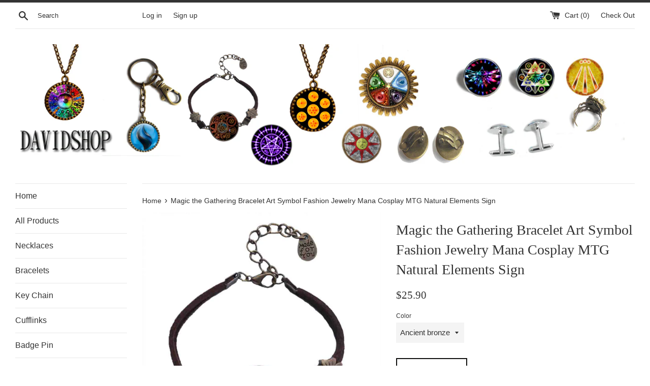

--- FILE ---
content_type: text/html; charset=utf-8
request_url: https://dahgo.com/products/magic-the-gathering-bracelet-art-symbol-fashion-jewelry-mana-cosplay-mtg-natural-elements-sign
body_size: 15830
content:
<!doctype html>
<!--[if IE 9]> <html class="ie9 supports-no-js" lang="en"> <![endif]-->
<!--[if (gt IE 9)|!(IE)]><!--> <html class="supports-no-js" lang="en"> <!--<![endif]-->
<head>
  <meta charset="utf-8">
  <meta http-equiv="X-UA-Compatible" content="IE=edge,chrome=1">
  <meta name="viewport" content="width=device-width,initial-scale=1">
  <meta name="theme-color" content="">
  <link rel="canonical" href="https://dahgo.com/products/magic-the-gathering-bracelet-art-symbol-fashion-jewelry-mana-cosplay-mtg-natural-elements-sign">

  

  <title>
  Magic the Gathering Bracelet Art Symbol Fashion Jewelry Mana Cosplay M &ndash; DDavid&#39;SHOP
  </title>

  
    <meta name="description" content="Chain perimeter: 16-17CM (extra chain 5cm) Pendant Size: 2.9CM Colors: Ancient bronze Material:Alloy+glass pendant+Leather Rope">
  

  <!-- /snippets/social-meta-tags.liquid -->


  <meta property="og:type" content="product">
  <meta property="og:title" content="Magic the Gathering Bracelet Art Symbol Fashion  Jewelry Mana Cosplay MTG Natural Elements Sign">
  
    <meta property="og:image" content="http://dahgo.com/cdn/shop/products/00A_e61980d7-0121-43e7-a617-79b5d9be130d_grande.jpg?v=1571610894">
    <meta property="og:image:secure_url" content="https://dahgo.com/cdn/shop/products/00A_e61980d7-0121-43e7-a617-79b5d9be130d_grande.jpg?v=1571610894">
  
    <meta property="og:image" content="http://dahgo.com/cdn/shop/products/3386_fbd535ad-5e04-4e2d-b83f-529e7c68c0f7_grande.jpg?v=1571610894">
    <meta property="og:image:secure_url" content="https://dahgo.com/cdn/shop/products/3386_fbd535ad-5e04-4e2d-b83f-529e7c68c0f7_grande.jpg?v=1571610894">
  
  <meta property="og:description" content="Chain perimeter: 16-17CM (extra chain 5cm) Pendant Size: 2.9CM Colors: Ancient bronze Material:Alloy+glass pendant+Leather Rope ">
  <meta property="og:price:amount" content="25.90">
  <meta property="og:price:currency" content="USD">


  <meta property="og:url" content="https://dahgo.com/products/magic-the-gathering-bracelet-art-symbol-fashion-jewelry-mana-cosplay-mtg-natural-elements-sign">

<meta property="og:site_name" content="DDavid&#39;SHOP">




  <meta name="twitter:card" content="summary">


  <meta name="twitter:title" content="Magic the Gathering Bracelet Art Symbol Fashion  Jewelry Mana Cosplay MTG Natural Elements Sign">
  <meta name="twitter:description" content="Chain perimeter: 16-17CM (extra chain 5cm) Pendant Size: 2.9CM Colors: Ancient bronze Material:Alloy+glass pendant+Leather Rope">



  <link href="//dahgo.com/cdn/shop/t/3/assets/theme.scss.css?v=34403549862200801681767174388" rel="stylesheet" type="text/css" media="all" />

  <!-- Google Fonts -->
  
  

  <script>window.performance && window.performance.mark && window.performance.mark('shopify.content_for_header.start');</script><meta name="google-site-verification" content="i4WrO7P6T6Js7tJTL-CQEG8kOfsb3y-2hj0h7UKfbgY">
<meta id="shopify-digital-wallet" name="shopify-digital-wallet" content="/18038513/digital_wallets/dialog">
<meta name="shopify-checkout-api-token" content="d2c6eac42fde31b4ce695ae18edd8825">
<meta id="in-context-paypal-metadata" data-shop-id="18038513" data-venmo-supported="false" data-environment="production" data-locale="en_US" data-paypal-v4="true" data-currency="USD">
<link rel="alternate" type="application/json+oembed" href="https://dahgo.com/products/magic-the-gathering-bracelet-art-symbol-fashion-jewelry-mana-cosplay-mtg-natural-elements-sign.oembed">
<script async="async" src="/checkouts/internal/preloads.js?locale=en-US"></script>
<script id="shopify-features" type="application/json">{"accessToken":"d2c6eac42fde31b4ce695ae18edd8825","betas":["rich-media-storefront-analytics"],"domain":"dahgo.com","predictiveSearch":true,"shopId":18038513,"locale":"en"}</script>
<script>var Shopify = Shopify || {};
Shopify.shop = "ddavid.myshopify.com";
Shopify.locale = "en";
Shopify.currency = {"active":"USD","rate":"1.0"};
Shopify.country = "US";
Shopify.theme = {"name":"simple","id":175062289,"schema_name":"Simple","schema_version":"3.0.4","theme_store_id":578,"role":"main"};
Shopify.theme.handle = "null";
Shopify.theme.style = {"id":null,"handle":null};
Shopify.cdnHost = "dahgo.com/cdn";
Shopify.routes = Shopify.routes || {};
Shopify.routes.root = "/";</script>
<script type="module">!function(o){(o.Shopify=o.Shopify||{}).modules=!0}(window);</script>
<script>!function(o){function n(){var o=[];function n(){o.push(Array.prototype.slice.apply(arguments))}return n.q=o,n}var t=o.Shopify=o.Shopify||{};t.loadFeatures=n(),t.autoloadFeatures=n()}(window);</script>
<script id="shop-js-analytics" type="application/json">{"pageType":"product"}</script>
<script defer="defer" async type="module" src="//dahgo.com/cdn/shopifycloud/shop-js/modules/v2/client.init-shop-cart-sync_BT-GjEfc.en.esm.js"></script>
<script defer="defer" async type="module" src="//dahgo.com/cdn/shopifycloud/shop-js/modules/v2/chunk.common_D58fp_Oc.esm.js"></script>
<script defer="defer" async type="module" src="//dahgo.com/cdn/shopifycloud/shop-js/modules/v2/chunk.modal_xMitdFEc.esm.js"></script>
<script type="module">
  await import("//dahgo.com/cdn/shopifycloud/shop-js/modules/v2/client.init-shop-cart-sync_BT-GjEfc.en.esm.js");
await import("//dahgo.com/cdn/shopifycloud/shop-js/modules/v2/chunk.common_D58fp_Oc.esm.js");
await import("//dahgo.com/cdn/shopifycloud/shop-js/modules/v2/chunk.modal_xMitdFEc.esm.js");

  window.Shopify.SignInWithShop?.initShopCartSync?.({"fedCMEnabled":true,"windoidEnabled":true});

</script>
<script id="__st">var __st={"a":18038513,"offset":28800,"reqid":"c4bacc9a-3f8d-4e6e-8c1f-b837ef1afe0a-1769175352","pageurl":"dahgo.com\/products\/magic-the-gathering-bracelet-art-symbol-fashion-jewelry-mana-cosplay-mtg-natural-elements-sign","u":"9dfb3fb10bec","p":"product","rtyp":"product","rid":3758342144034};</script>
<script>window.ShopifyPaypalV4VisibilityTracking = true;</script>
<script id="captcha-bootstrap">!function(){'use strict';const t='contact',e='account',n='new_comment',o=[[t,t],['blogs',n],['comments',n],[t,'customer']],c=[[e,'customer_login'],[e,'guest_login'],[e,'recover_customer_password'],[e,'create_customer']],r=t=>t.map((([t,e])=>`form[action*='/${t}']:not([data-nocaptcha='true']) input[name='form_type'][value='${e}']`)).join(','),a=t=>()=>t?[...document.querySelectorAll(t)].map((t=>t.form)):[];function s(){const t=[...o],e=r(t);return a(e)}const i='password',u='form_key',d=['recaptcha-v3-token','g-recaptcha-response','h-captcha-response',i],f=()=>{try{return window.sessionStorage}catch{return}},m='__shopify_v',_=t=>t.elements[u];function p(t,e,n=!1){try{const o=window.sessionStorage,c=JSON.parse(o.getItem(e)),{data:r}=function(t){const{data:e,action:n}=t;return t[m]||n?{data:e,action:n}:{data:t,action:n}}(c);for(const[e,n]of Object.entries(r))t.elements[e]&&(t.elements[e].value=n);n&&o.removeItem(e)}catch(o){console.error('form repopulation failed',{error:o})}}const l='form_type',E='cptcha';function T(t){t.dataset[E]=!0}const w=window,h=w.document,L='Shopify',v='ce_forms',y='captcha';let A=!1;((t,e)=>{const n=(g='f06e6c50-85a8-45c8-87d0-21a2b65856fe',I='https://cdn.shopify.com/shopifycloud/storefront-forms-hcaptcha/ce_storefront_forms_captcha_hcaptcha.v1.5.2.iife.js',D={infoText:'Protected by hCaptcha',privacyText:'Privacy',termsText:'Terms'},(t,e,n)=>{const o=w[L][v],c=o.bindForm;if(c)return c(t,g,e,D).then(n);var r;o.q.push([[t,g,e,D],n]),r=I,A||(h.body.append(Object.assign(h.createElement('script'),{id:'captcha-provider',async:!0,src:r})),A=!0)});var g,I,D;w[L]=w[L]||{},w[L][v]=w[L][v]||{},w[L][v].q=[],w[L][y]=w[L][y]||{},w[L][y].protect=function(t,e){n(t,void 0,e),T(t)},Object.freeze(w[L][y]),function(t,e,n,w,h,L){const[v,y,A,g]=function(t,e,n){const i=e?o:[],u=t?c:[],d=[...i,...u],f=r(d),m=r(i),_=r(d.filter((([t,e])=>n.includes(e))));return[a(f),a(m),a(_),s()]}(w,h,L),I=t=>{const e=t.target;return e instanceof HTMLFormElement?e:e&&e.form},D=t=>v().includes(t);t.addEventListener('submit',(t=>{const e=I(t);if(!e)return;const n=D(e)&&!e.dataset.hcaptchaBound&&!e.dataset.recaptchaBound,o=_(e),c=g().includes(e)&&(!o||!o.value);(n||c)&&t.preventDefault(),c&&!n&&(function(t){try{if(!f())return;!function(t){const e=f();if(!e)return;const n=_(t);if(!n)return;const o=n.value;o&&e.removeItem(o)}(t);const e=Array.from(Array(32),(()=>Math.random().toString(36)[2])).join('');!function(t,e){_(t)||t.append(Object.assign(document.createElement('input'),{type:'hidden',name:u})),t.elements[u].value=e}(t,e),function(t,e){const n=f();if(!n)return;const o=[...t.querySelectorAll(`input[type='${i}']`)].map((({name:t})=>t)),c=[...d,...o],r={};for(const[a,s]of new FormData(t).entries())c.includes(a)||(r[a]=s);n.setItem(e,JSON.stringify({[m]:1,action:t.action,data:r}))}(t,e)}catch(e){console.error('failed to persist form',e)}}(e),e.submit())}));const S=(t,e)=>{t&&!t.dataset[E]&&(n(t,e.some((e=>e===t))),T(t))};for(const o of['focusin','change'])t.addEventListener(o,(t=>{const e=I(t);D(e)&&S(e,y())}));const B=e.get('form_key'),M=e.get(l),P=B&&M;t.addEventListener('DOMContentLoaded',(()=>{const t=y();if(P)for(const e of t)e.elements[l].value===M&&p(e,B);[...new Set([...A(),...v().filter((t=>'true'===t.dataset.shopifyCaptcha))])].forEach((e=>S(e,t)))}))}(h,new URLSearchParams(w.location.search),n,t,e,['guest_login'])})(!0,!0)}();</script>
<script integrity="sha256-4kQ18oKyAcykRKYeNunJcIwy7WH5gtpwJnB7kiuLZ1E=" data-source-attribution="shopify.loadfeatures" defer="defer" src="//dahgo.com/cdn/shopifycloud/storefront/assets/storefront/load_feature-a0a9edcb.js" crossorigin="anonymous"></script>
<script data-source-attribution="shopify.dynamic_checkout.dynamic.init">var Shopify=Shopify||{};Shopify.PaymentButton=Shopify.PaymentButton||{isStorefrontPortableWallets:!0,init:function(){window.Shopify.PaymentButton.init=function(){};var t=document.createElement("script");t.src="https://dahgo.com/cdn/shopifycloud/portable-wallets/latest/portable-wallets.en.js",t.type="module",document.head.appendChild(t)}};
</script>
<script data-source-attribution="shopify.dynamic_checkout.buyer_consent">
  function portableWalletsHideBuyerConsent(e){var t=document.getElementById("shopify-buyer-consent"),n=document.getElementById("shopify-subscription-policy-button");t&&n&&(t.classList.add("hidden"),t.setAttribute("aria-hidden","true"),n.removeEventListener("click",e))}function portableWalletsShowBuyerConsent(e){var t=document.getElementById("shopify-buyer-consent"),n=document.getElementById("shopify-subscription-policy-button");t&&n&&(t.classList.remove("hidden"),t.removeAttribute("aria-hidden"),n.addEventListener("click",e))}window.Shopify?.PaymentButton&&(window.Shopify.PaymentButton.hideBuyerConsent=portableWalletsHideBuyerConsent,window.Shopify.PaymentButton.showBuyerConsent=portableWalletsShowBuyerConsent);
</script>
<script data-source-attribution="shopify.dynamic_checkout.cart.bootstrap">document.addEventListener("DOMContentLoaded",(function(){function t(){return document.querySelector("shopify-accelerated-checkout-cart, shopify-accelerated-checkout")}if(t())Shopify.PaymentButton.init();else{new MutationObserver((function(e,n){t()&&(Shopify.PaymentButton.init(),n.disconnect())})).observe(document.body,{childList:!0,subtree:!0})}}));
</script>
<script id='scb4127' type='text/javascript' async='' src='https://dahgo.com/cdn/shopifycloud/privacy-banner/storefront-banner.js'></script><link id="shopify-accelerated-checkout-styles" rel="stylesheet" media="screen" href="https://dahgo.com/cdn/shopifycloud/portable-wallets/latest/accelerated-checkout-backwards-compat.css" crossorigin="anonymous">
<style id="shopify-accelerated-checkout-cart">
        #shopify-buyer-consent {
  margin-top: 1em;
  display: inline-block;
  width: 100%;
}

#shopify-buyer-consent.hidden {
  display: none;
}

#shopify-subscription-policy-button {
  background: none;
  border: none;
  padding: 0;
  text-decoration: underline;
  font-size: inherit;
  cursor: pointer;
}

#shopify-subscription-policy-button::before {
  box-shadow: none;
}

      </style>

<script>window.performance && window.performance.mark && window.performance.mark('shopify.content_for_header.end');</script>

  <script src="//ajax.googleapis.com/ajax/libs/jquery/1.11.0/jquery.min.js" type="text/javascript"></script>
  <script src="//dahgo.com/cdn/shop/t/3/assets/modernizr.min.js?v=44044439420609591321487940840" type="text/javascript"></script>

  
<link href="https://monorail-edge.shopifysvc.com" rel="dns-prefetch">
<script>(function(){if ("sendBeacon" in navigator && "performance" in window) {try {var session_token_from_headers = performance.getEntriesByType('navigation')[0].serverTiming.find(x => x.name == '_s').description;} catch {var session_token_from_headers = undefined;}var session_cookie_matches = document.cookie.match(/_shopify_s=([^;]*)/);var session_token_from_cookie = session_cookie_matches && session_cookie_matches.length === 2 ? session_cookie_matches[1] : "";var session_token = session_token_from_headers || session_token_from_cookie || "";function handle_abandonment_event(e) {var entries = performance.getEntries().filter(function(entry) {return /monorail-edge.shopifysvc.com/.test(entry.name);});if (!window.abandonment_tracked && entries.length === 0) {window.abandonment_tracked = true;var currentMs = Date.now();var navigation_start = performance.timing.navigationStart;var payload = {shop_id: 18038513,url: window.location.href,navigation_start,duration: currentMs - navigation_start,session_token,page_type: "product"};window.navigator.sendBeacon("https://monorail-edge.shopifysvc.com/v1/produce", JSON.stringify({schema_id: "online_store_buyer_site_abandonment/1.1",payload: payload,metadata: {event_created_at_ms: currentMs,event_sent_at_ms: currentMs}}));}}window.addEventListener('pagehide', handle_abandonment_event);}}());</script>
<script id="web-pixels-manager-setup">(function e(e,d,r,n,o){if(void 0===o&&(o={}),!Boolean(null===(a=null===(i=window.Shopify)||void 0===i?void 0:i.analytics)||void 0===a?void 0:a.replayQueue)){var i,a;window.Shopify=window.Shopify||{};var t=window.Shopify;t.analytics=t.analytics||{};var s=t.analytics;s.replayQueue=[],s.publish=function(e,d,r){return s.replayQueue.push([e,d,r]),!0};try{self.performance.mark("wpm:start")}catch(e){}var l=function(){var e={modern:/Edge?\/(1{2}[4-9]|1[2-9]\d|[2-9]\d{2}|\d{4,})\.\d+(\.\d+|)|Firefox\/(1{2}[4-9]|1[2-9]\d|[2-9]\d{2}|\d{4,})\.\d+(\.\d+|)|Chrom(ium|e)\/(9{2}|\d{3,})\.\d+(\.\d+|)|(Maci|X1{2}).+ Version\/(15\.\d+|(1[6-9]|[2-9]\d|\d{3,})\.\d+)([,.]\d+|)( \(\w+\)|)( Mobile\/\w+|) Safari\/|Chrome.+OPR\/(9{2}|\d{3,})\.\d+\.\d+|(CPU[ +]OS|iPhone[ +]OS|CPU[ +]iPhone|CPU IPhone OS|CPU iPad OS)[ +]+(15[._]\d+|(1[6-9]|[2-9]\d|\d{3,})[._]\d+)([._]\d+|)|Android:?[ /-](13[3-9]|1[4-9]\d|[2-9]\d{2}|\d{4,})(\.\d+|)(\.\d+|)|Android.+Firefox\/(13[5-9]|1[4-9]\d|[2-9]\d{2}|\d{4,})\.\d+(\.\d+|)|Android.+Chrom(ium|e)\/(13[3-9]|1[4-9]\d|[2-9]\d{2}|\d{4,})\.\d+(\.\d+|)|SamsungBrowser\/([2-9]\d|\d{3,})\.\d+/,legacy:/Edge?\/(1[6-9]|[2-9]\d|\d{3,})\.\d+(\.\d+|)|Firefox\/(5[4-9]|[6-9]\d|\d{3,})\.\d+(\.\d+|)|Chrom(ium|e)\/(5[1-9]|[6-9]\d|\d{3,})\.\d+(\.\d+|)([\d.]+$|.*Safari\/(?![\d.]+ Edge\/[\d.]+$))|(Maci|X1{2}).+ Version\/(10\.\d+|(1[1-9]|[2-9]\d|\d{3,})\.\d+)([,.]\d+|)( \(\w+\)|)( Mobile\/\w+|) Safari\/|Chrome.+OPR\/(3[89]|[4-9]\d|\d{3,})\.\d+\.\d+|(CPU[ +]OS|iPhone[ +]OS|CPU[ +]iPhone|CPU IPhone OS|CPU iPad OS)[ +]+(10[._]\d+|(1[1-9]|[2-9]\d|\d{3,})[._]\d+)([._]\d+|)|Android:?[ /-](13[3-9]|1[4-9]\d|[2-9]\d{2}|\d{4,})(\.\d+|)(\.\d+|)|Mobile Safari.+OPR\/([89]\d|\d{3,})\.\d+\.\d+|Android.+Firefox\/(13[5-9]|1[4-9]\d|[2-9]\d{2}|\d{4,})\.\d+(\.\d+|)|Android.+Chrom(ium|e)\/(13[3-9]|1[4-9]\d|[2-9]\d{2}|\d{4,})\.\d+(\.\d+|)|Android.+(UC? ?Browser|UCWEB|U3)[ /]?(15\.([5-9]|\d{2,})|(1[6-9]|[2-9]\d|\d{3,})\.\d+)\.\d+|SamsungBrowser\/(5\.\d+|([6-9]|\d{2,})\.\d+)|Android.+MQ{2}Browser\/(14(\.(9|\d{2,})|)|(1[5-9]|[2-9]\d|\d{3,})(\.\d+|))(\.\d+|)|K[Aa][Ii]OS\/(3\.\d+|([4-9]|\d{2,})\.\d+)(\.\d+|)/},d=e.modern,r=e.legacy,n=navigator.userAgent;return n.match(d)?"modern":n.match(r)?"legacy":"unknown"}(),u="modern"===l?"modern":"legacy",c=(null!=n?n:{modern:"",legacy:""})[u],f=function(e){return[e.baseUrl,"/wpm","/b",e.hashVersion,"modern"===e.buildTarget?"m":"l",".js"].join("")}({baseUrl:d,hashVersion:r,buildTarget:u}),m=function(e){var d=e.version,r=e.bundleTarget,n=e.surface,o=e.pageUrl,i=e.monorailEndpoint;return{emit:function(e){var a=e.status,t=e.errorMsg,s=(new Date).getTime(),l=JSON.stringify({metadata:{event_sent_at_ms:s},events:[{schema_id:"web_pixels_manager_load/3.1",payload:{version:d,bundle_target:r,page_url:o,status:a,surface:n,error_msg:t},metadata:{event_created_at_ms:s}}]});if(!i)return console&&console.warn&&console.warn("[Web Pixels Manager] No Monorail endpoint provided, skipping logging."),!1;try{return self.navigator.sendBeacon.bind(self.navigator)(i,l)}catch(e){}var u=new XMLHttpRequest;try{return u.open("POST",i,!0),u.setRequestHeader("Content-Type","text/plain"),u.send(l),!0}catch(e){return console&&console.warn&&console.warn("[Web Pixels Manager] Got an unhandled error while logging to Monorail."),!1}}}}({version:r,bundleTarget:l,surface:e.surface,pageUrl:self.location.href,monorailEndpoint:e.monorailEndpoint});try{o.browserTarget=l,function(e){var d=e.src,r=e.async,n=void 0===r||r,o=e.onload,i=e.onerror,a=e.sri,t=e.scriptDataAttributes,s=void 0===t?{}:t,l=document.createElement("script"),u=document.querySelector("head"),c=document.querySelector("body");if(l.async=n,l.src=d,a&&(l.integrity=a,l.crossOrigin="anonymous"),s)for(var f in s)if(Object.prototype.hasOwnProperty.call(s,f))try{l.dataset[f]=s[f]}catch(e){}if(o&&l.addEventListener("load",o),i&&l.addEventListener("error",i),u)u.appendChild(l);else{if(!c)throw new Error("Did not find a head or body element to append the script");c.appendChild(l)}}({src:f,async:!0,onload:function(){if(!function(){var e,d;return Boolean(null===(d=null===(e=window.Shopify)||void 0===e?void 0:e.analytics)||void 0===d?void 0:d.initialized)}()){var d=window.webPixelsManager.init(e)||void 0;if(d){var r=window.Shopify.analytics;r.replayQueue.forEach((function(e){var r=e[0],n=e[1],o=e[2];d.publishCustomEvent(r,n,o)})),r.replayQueue=[],r.publish=d.publishCustomEvent,r.visitor=d.visitor,r.initialized=!0}}},onerror:function(){return m.emit({status:"failed",errorMsg:"".concat(f," has failed to load")})},sri:function(e){var d=/^sha384-[A-Za-z0-9+/=]+$/;return"string"==typeof e&&d.test(e)}(c)?c:"",scriptDataAttributes:o}),m.emit({status:"loading"})}catch(e){m.emit({status:"failed",errorMsg:(null==e?void 0:e.message)||"Unknown error"})}}})({shopId: 18038513,storefrontBaseUrl: "https://dahgo.com",extensionsBaseUrl: "https://extensions.shopifycdn.com/cdn/shopifycloud/web-pixels-manager",monorailEndpoint: "https://monorail-edge.shopifysvc.com/unstable/produce_batch",surface: "storefront-renderer",enabledBetaFlags: ["2dca8a86"],webPixelsConfigList: [{"id":"137822280","configuration":"{\"config\":\"{\\\"google_tag_ids\\\":[\\\"G-L76PYBR2LF\\\",\\\"AW-968975508\\\",\\\"GT-NSLH8F2\\\"],\\\"target_country\\\":\\\"US\\\",\\\"gtag_events\\\":[{\\\"type\\\":\\\"begin_checkout\\\",\\\"action_label\\\":[\\\"G-L76PYBR2LF\\\",\\\"AW-968975508\\\/VWz_CNXV54sBEJTJhc4D\\\"]},{\\\"type\\\":\\\"search\\\",\\\"action_label\\\":[\\\"G-L76PYBR2LF\\\",\\\"AW-968975508\\\/2lfoCNjV54sBEJTJhc4D\\\"]},{\\\"type\\\":\\\"view_item\\\",\\\"action_label\\\":[\\\"G-L76PYBR2LF\\\",\\\"AW-968975508\\\/5Fs0CM_V54sBEJTJhc4D\\\",\\\"MC-062GPQYVWP\\\"]},{\\\"type\\\":\\\"purchase\\\",\\\"action_label\\\":[\\\"G-L76PYBR2LF\\\",\\\"AW-968975508\\\/R0LgCMzV54sBEJTJhc4D\\\",\\\"MC-062GPQYVWP\\\"]},{\\\"type\\\":\\\"page_view\\\",\\\"action_label\\\":[\\\"G-L76PYBR2LF\\\",\\\"AW-968975508\\\/SxkzCMnV54sBEJTJhc4D\\\",\\\"MC-062GPQYVWP\\\"]},{\\\"type\\\":\\\"add_payment_info\\\",\\\"action_label\\\":[\\\"G-L76PYBR2LF\\\",\\\"AW-968975508\\\/S_sWCNvV54sBEJTJhc4D\\\"]},{\\\"type\\\":\\\"add_to_cart\\\",\\\"action_label\\\":[\\\"G-L76PYBR2LF\\\",\\\"AW-968975508\\\/NQuLCNLV54sBEJTJhc4D\\\"]}],\\\"enable_monitoring_mode\\\":false}\"}","eventPayloadVersion":"v1","runtimeContext":"OPEN","scriptVersion":"b2a88bafab3e21179ed38636efcd8a93","type":"APP","apiClientId":1780363,"privacyPurposes":[],"dataSharingAdjustments":{"protectedCustomerApprovalScopes":["read_customer_address","read_customer_email","read_customer_name","read_customer_personal_data","read_customer_phone"]}},{"id":"shopify-app-pixel","configuration":"{}","eventPayloadVersion":"v1","runtimeContext":"STRICT","scriptVersion":"0450","apiClientId":"shopify-pixel","type":"APP","privacyPurposes":["ANALYTICS","MARKETING"]},{"id":"shopify-custom-pixel","eventPayloadVersion":"v1","runtimeContext":"LAX","scriptVersion":"0450","apiClientId":"shopify-pixel","type":"CUSTOM","privacyPurposes":["ANALYTICS","MARKETING"]}],isMerchantRequest: false,initData: {"shop":{"name":"DDavid'SHOP","paymentSettings":{"currencyCode":"USD"},"myshopifyDomain":"ddavid.myshopify.com","countryCode":"CN","storefrontUrl":"https:\/\/dahgo.com"},"customer":null,"cart":null,"checkout":null,"productVariants":[{"price":{"amount":25.9,"currencyCode":"USD"},"product":{"title":"Magic the Gathering Bracelet Art Symbol Fashion  Jewelry Mana Cosplay MTG Natural Elements Sign","vendor":"DDavid","id":"3758342144034","untranslatedTitle":"Magic the Gathering Bracelet Art Symbol Fashion  Jewelry Mana Cosplay MTG Natural Elements Sign","url":"\/products\/magic-the-gathering-bracelet-art-symbol-fashion-jewelry-mana-cosplay-mtg-natural-elements-sign","type":"Bracelet"},"id":"28842958782498","image":{"src":"\/\/dahgo.com\/cdn\/shop\/products\/3386_fbd535ad-5e04-4e2d-b83f-529e7c68c0f7.jpg?v=1571610894"},"sku":null,"title":"Ancient bronze","untranslatedTitle":"Ancient bronze"}],"purchasingCompany":null},},"https://dahgo.com/cdn","fcfee988w5aeb613cpc8e4bc33m6693e112",{"modern":"","legacy":""},{"shopId":"18038513","storefrontBaseUrl":"https:\/\/dahgo.com","extensionBaseUrl":"https:\/\/extensions.shopifycdn.com\/cdn\/shopifycloud\/web-pixels-manager","surface":"storefront-renderer","enabledBetaFlags":"[\"2dca8a86\"]","isMerchantRequest":"false","hashVersion":"fcfee988w5aeb613cpc8e4bc33m6693e112","publish":"custom","events":"[[\"page_viewed\",{}],[\"product_viewed\",{\"productVariant\":{\"price\":{\"amount\":25.9,\"currencyCode\":\"USD\"},\"product\":{\"title\":\"Magic the Gathering Bracelet Art Symbol Fashion  Jewelry Mana Cosplay MTG Natural Elements Sign\",\"vendor\":\"DDavid\",\"id\":\"3758342144034\",\"untranslatedTitle\":\"Magic the Gathering Bracelet Art Symbol Fashion  Jewelry Mana Cosplay MTG Natural Elements Sign\",\"url\":\"\/products\/magic-the-gathering-bracelet-art-symbol-fashion-jewelry-mana-cosplay-mtg-natural-elements-sign\",\"type\":\"Bracelet\"},\"id\":\"28842958782498\",\"image\":{\"src\":\"\/\/dahgo.com\/cdn\/shop\/products\/3386_fbd535ad-5e04-4e2d-b83f-529e7c68c0f7.jpg?v=1571610894\"},\"sku\":null,\"title\":\"Ancient bronze\",\"untranslatedTitle\":\"Ancient bronze\"}}]]"});</script><script>
  window.ShopifyAnalytics = window.ShopifyAnalytics || {};
  window.ShopifyAnalytics.meta = window.ShopifyAnalytics.meta || {};
  window.ShopifyAnalytics.meta.currency = 'USD';
  var meta = {"product":{"id":3758342144034,"gid":"gid:\/\/shopify\/Product\/3758342144034","vendor":"DDavid","type":"Bracelet","handle":"magic-the-gathering-bracelet-art-symbol-fashion-jewelry-mana-cosplay-mtg-natural-elements-sign","variants":[{"id":28842958782498,"price":2590,"name":"Magic the Gathering Bracelet Art Symbol Fashion  Jewelry Mana Cosplay MTG Natural Elements Sign - Ancient bronze","public_title":"Ancient bronze","sku":null}],"remote":false},"page":{"pageType":"product","resourceType":"product","resourceId":3758342144034,"requestId":"c4bacc9a-3f8d-4e6e-8c1f-b837ef1afe0a-1769175352"}};
  for (var attr in meta) {
    window.ShopifyAnalytics.meta[attr] = meta[attr];
  }
</script>
<script class="analytics">
  (function () {
    var customDocumentWrite = function(content) {
      var jquery = null;

      if (window.jQuery) {
        jquery = window.jQuery;
      } else if (window.Checkout && window.Checkout.$) {
        jquery = window.Checkout.$;
      }

      if (jquery) {
        jquery('body').append(content);
      }
    };

    var hasLoggedConversion = function(token) {
      if (token) {
        return document.cookie.indexOf('loggedConversion=' + token) !== -1;
      }
      return false;
    }

    var setCookieIfConversion = function(token) {
      if (token) {
        var twoMonthsFromNow = new Date(Date.now());
        twoMonthsFromNow.setMonth(twoMonthsFromNow.getMonth() + 2);

        document.cookie = 'loggedConversion=' + token + '; expires=' + twoMonthsFromNow;
      }
    }

    var trekkie = window.ShopifyAnalytics.lib = window.trekkie = window.trekkie || [];
    if (trekkie.integrations) {
      return;
    }
    trekkie.methods = [
      'identify',
      'page',
      'ready',
      'track',
      'trackForm',
      'trackLink'
    ];
    trekkie.factory = function(method) {
      return function() {
        var args = Array.prototype.slice.call(arguments);
        args.unshift(method);
        trekkie.push(args);
        return trekkie;
      };
    };
    for (var i = 0; i < trekkie.methods.length; i++) {
      var key = trekkie.methods[i];
      trekkie[key] = trekkie.factory(key);
    }
    trekkie.load = function(config) {
      trekkie.config = config || {};
      trekkie.config.initialDocumentCookie = document.cookie;
      var first = document.getElementsByTagName('script')[0];
      var script = document.createElement('script');
      script.type = 'text/javascript';
      script.onerror = function(e) {
        var scriptFallback = document.createElement('script');
        scriptFallback.type = 'text/javascript';
        scriptFallback.onerror = function(error) {
                var Monorail = {
      produce: function produce(monorailDomain, schemaId, payload) {
        var currentMs = new Date().getTime();
        var event = {
          schema_id: schemaId,
          payload: payload,
          metadata: {
            event_created_at_ms: currentMs,
            event_sent_at_ms: currentMs
          }
        };
        return Monorail.sendRequest("https://" + monorailDomain + "/v1/produce", JSON.stringify(event));
      },
      sendRequest: function sendRequest(endpointUrl, payload) {
        // Try the sendBeacon API
        if (window && window.navigator && typeof window.navigator.sendBeacon === 'function' && typeof window.Blob === 'function' && !Monorail.isIos12()) {
          var blobData = new window.Blob([payload], {
            type: 'text/plain'
          });

          if (window.navigator.sendBeacon(endpointUrl, blobData)) {
            return true;
          } // sendBeacon was not successful

        } // XHR beacon

        var xhr = new XMLHttpRequest();

        try {
          xhr.open('POST', endpointUrl);
          xhr.setRequestHeader('Content-Type', 'text/plain');
          xhr.send(payload);
        } catch (e) {
          console.log(e);
        }

        return false;
      },
      isIos12: function isIos12() {
        return window.navigator.userAgent.lastIndexOf('iPhone; CPU iPhone OS 12_') !== -1 || window.navigator.userAgent.lastIndexOf('iPad; CPU OS 12_') !== -1;
      }
    };
    Monorail.produce('monorail-edge.shopifysvc.com',
      'trekkie_storefront_load_errors/1.1',
      {shop_id: 18038513,
      theme_id: 175062289,
      app_name: "storefront",
      context_url: window.location.href,
      source_url: "//dahgo.com/cdn/s/trekkie.storefront.8d95595f799fbf7e1d32231b9a28fd43b70c67d3.min.js"});

        };
        scriptFallback.async = true;
        scriptFallback.src = '//dahgo.com/cdn/s/trekkie.storefront.8d95595f799fbf7e1d32231b9a28fd43b70c67d3.min.js';
        first.parentNode.insertBefore(scriptFallback, first);
      };
      script.async = true;
      script.src = '//dahgo.com/cdn/s/trekkie.storefront.8d95595f799fbf7e1d32231b9a28fd43b70c67d3.min.js';
      first.parentNode.insertBefore(script, first);
    };
    trekkie.load(
      {"Trekkie":{"appName":"storefront","development":false,"defaultAttributes":{"shopId":18038513,"isMerchantRequest":null,"themeId":175062289,"themeCityHash":"18000414730782700042","contentLanguage":"en","currency":"USD","eventMetadataId":"edc7ec57-ecf2-493d-8db1-b49cb6526ca9"},"isServerSideCookieWritingEnabled":true,"monorailRegion":"shop_domain","enabledBetaFlags":["65f19447"]},"Session Attribution":{},"S2S":{"facebookCapiEnabled":false,"source":"trekkie-storefront-renderer","apiClientId":580111}}
    );

    var loaded = false;
    trekkie.ready(function() {
      if (loaded) return;
      loaded = true;

      window.ShopifyAnalytics.lib = window.trekkie;

      var originalDocumentWrite = document.write;
      document.write = customDocumentWrite;
      try { window.ShopifyAnalytics.merchantGoogleAnalytics.call(this); } catch(error) {};
      document.write = originalDocumentWrite;

      window.ShopifyAnalytics.lib.page(null,{"pageType":"product","resourceType":"product","resourceId":3758342144034,"requestId":"c4bacc9a-3f8d-4e6e-8c1f-b837ef1afe0a-1769175352","shopifyEmitted":true});

      var match = window.location.pathname.match(/checkouts\/(.+)\/(thank_you|post_purchase)/)
      var token = match? match[1]: undefined;
      if (!hasLoggedConversion(token)) {
        setCookieIfConversion(token);
        window.ShopifyAnalytics.lib.track("Viewed Product",{"currency":"USD","variantId":28842958782498,"productId":3758342144034,"productGid":"gid:\/\/shopify\/Product\/3758342144034","name":"Magic the Gathering Bracelet Art Symbol Fashion  Jewelry Mana Cosplay MTG Natural Elements Sign - Ancient bronze","price":"25.90","sku":null,"brand":"DDavid","variant":"Ancient bronze","category":"Bracelet","nonInteraction":true,"remote":false},undefined,undefined,{"shopifyEmitted":true});
      window.ShopifyAnalytics.lib.track("monorail:\/\/trekkie_storefront_viewed_product\/1.1",{"currency":"USD","variantId":28842958782498,"productId":3758342144034,"productGid":"gid:\/\/shopify\/Product\/3758342144034","name":"Magic the Gathering Bracelet Art Symbol Fashion  Jewelry Mana Cosplay MTG Natural Elements Sign - Ancient bronze","price":"25.90","sku":null,"brand":"DDavid","variant":"Ancient bronze","category":"Bracelet","nonInteraction":true,"remote":false,"referer":"https:\/\/dahgo.com\/products\/magic-the-gathering-bracelet-art-symbol-fashion-jewelry-mana-cosplay-mtg-natural-elements-sign"});
      }
    });


        var eventsListenerScript = document.createElement('script');
        eventsListenerScript.async = true;
        eventsListenerScript.src = "//dahgo.com/cdn/shopifycloud/storefront/assets/shop_events_listener-3da45d37.js";
        document.getElementsByTagName('head')[0].appendChild(eventsListenerScript);

})();</script>
  <script>
  if (!window.ga || (window.ga && typeof window.ga !== 'function')) {
    window.ga = function ga() {
      (window.ga.q = window.ga.q || []).push(arguments);
      if (window.Shopify && window.Shopify.analytics && typeof window.Shopify.analytics.publish === 'function') {
        window.Shopify.analytics.publish("ga_stub_called", {}, {sendTo: "google_osp_migration"});
      }
      console.error("Shopify's Google Analytics stub called with:", Array.from(arguments), "\nSee https://help.shopify.com/manual/promoting-marketing/pixels/pixel-migration#google for more information.");
    };
    if (window.Shopify && window.Shopify.analytics && typeof window.Shopify.analytics.publish === 'function') {
      window.Shopify.analytics.publish("ga_stub_initialized", {}, {sendTo: "google_osp_migration"});
    }
  }
</script>
<script
  defer
  src="https://dahgo.com/cdn/shopifycloud/perf-kit/shopify-perf-kit-3.0.4.min.js"
  data-application="storefront-renderer"
  data-shop-id="18038513"
  data-render-region="gcp-us-central1"
  data-page-type="product"
  data-theme-instance-id="175062289"
  data-theme-name="Simple"
  data-theme-version="3.0.4"
  data-monorail-region="shop_domain"
  data-resource-timing-sampling-rate="10"
  data-shs="true"
  data-shs-beacon="true"
  data-shs-export-with-fetch="true"
  data-shs-logs-sample-rate="1"
  data-shs-beacon-endpoint="https://dahgo.com/api/collect"
></script>
</head>

<body id="magic-the-gathering-bracelet-art-symbol-fashion-jewelry-mana-cosplay-m" class="template-product">

  <a class="in-page-link visually-hidden skip-link" href="#MainContent">Skip to content</a>

  <div class="site-wrapper">

    <div id="shopify-section-header" class="shopify-section"><style>
  .site-header__logo {
    width: 2000px;
  }
</style>

<div class="top-bar grid">

  <div class="grid__item medium-up--one-fifth small--one-half">
    <div class="top-bar__search">
      <a href="/search" class="medium-up--hide">
        <svg aria-hidden="true" focusable="false" role="presentation" class="icon icon-search" viewBox="0 0 20 20"><path fill="#444" d="M18.64 17.02l-5.31-5.31c.81-1.08 1.26-2.43 1.26-3.87C14.5 4.06 11.44 1 7.75 1S1 4.06 1 7.75s3.06 6.75 6.75 6.75c1.44 0 2.79-.45 3.87-1.26l5.31 5.31c.45.45 1.26.54 1.71.09.45-.36.45-1.17 0-1.62zM3.25 7.75c0-2.52 1.98-4.5 4.5-4.5s4.5 1.98 4.5 4.5-1.98 4.5-4.5 4.5-4.5-1.98-4.5-4.5z"/></svg>
      </a>
      <form action="/search" method="get" class="search-bar small--hide" role="search">
        
        <button type="submit" class="search-bar__submit">
          <svg aria-hidden="true" focusable="false" role="presentation" class="icon icon-search" viewBox="0 0 20 20"><path fill="#444" d="M18.64 17.02l-5.31-5.31c.81-1.08 1.26-2.43 1.26-3.87C14.5 4.06 11.44 1 7.75 1S1 4.06 1 7.75s3.06 6.75 6.75 6.75c1.44 0 2.79-.45 3.87-1.26l5.31 5.31c.45.45 1.26.54 1.71.09.45-.36.45-1.17 0-1.62zM3.25 7.75c0-2.52 1.98-4.5 4.5-4.5s4.5 1.98 4.5 4.5-1.98 4.5-4.5 4.5-4.5-1.98-4.5-4.5z"/></svg>
          <span class="icon__fallback-text">Search</span>
        </button>
        <input type="search" name="q" class="search-bar__input" value="" placeholder="Search" aria-label="Search">
      </form>
    </div>
  </div>

  
    <div class="grid__item medium-up--two-fifths small--hide">
      <span class="customer-links small--hide">
        
          <a href="https://account.dahgo.com?locale=en&amp;region_country=US" id="customer_login_link">Log in</a>
          <span class="vertical-divider"></span>
          <a href="https://account.dahgo.com?locale=en" id="customer_register_link">Sign up</a>
        
      </span>
    </div>
  

  <div class="grid__item  medium-up--two-fifths  small--one-half text-right">
    <a href="/cart" class="site-header__cart">
      <svg aria-hidden="true" focusable="false" role="presentation" class="icon icon-cart" viewBox="0 0 20 20"><path fill="#444" d="M18.936 5.564c-.144-.175-.35-.207-.55-.207h-.003L6.774 4.286c-.272 0-.417.089-.491.18-.079.096-.16.263-.094.585l2.016 5.705c.163.407.642.673 1.068.673h8.401c.433 0 .854-.285.941-.725l.484-4.571c.045-.221-.015-.388-.163-.567z"/><path fill="#444" d="M17.107 12.5H7.659L4.98 4.117l-.362-1.059c-.138-.401-.292-.559-.695-.559H.924c-.411 0-.748.303-.748.714s.337.714.748.714h2.413l3.002 9.48c.126.38.295.52.942.52h9.825c.411 0 .748-.303.748-.714s-.336-.714-.748-.714zM10.424 16.23a1.498 1.498 0 1 1-2.997 0 1.498 1.498 0 0 1 2.997 0zM16.853 16.23a1.498 1.498 0 1 1-2.997 0 1.498 1.498 0 0 1 2.997 0z"/></svg>
      <span class="small--hide">
        Cart
        (<span id="CartCount">0</span>)
      </span>
    </a>
    <span class="vertical-divider small--hide"></span>
    <a href="/cart" class="site-header__cart small--hide">
      Check Out
    </a>
  </div>
</div>

<hr class="small--hide hr--border">

<header class="site-header grid medium-up--grid--table" role="banner">
  <div class="grid__item small--text-center">
    <div itemscope itemtype="http://schema.org/Organization">
      
      
        <a href="/" itemprop="url">
          
          <img class="site-header__logo" src="//dahgo.com/cdn/shop/files/3_2000x.jpg?v=1693101002"
          srcset="//dahgo.com/cdn/shop/files/3_2000x.jpg?v=1693101002 1x, //dahgo.com/cdn/shop/files/3_2000x@2x.jpg?v=1693101002 2x"
          alt="DDavid&#39;SHOP"
          itemprop="logo">
        </a>
        
      
    </div>
  </div>
  
</header>


</div>

    

    <div class="grid">

      <div id="shopify-section-sidebar" class="shopify-section"><div data-section-id="sidebar" data-section-type="sidebar-section">
  <nav class="grid__item small--text-center medium-up--one-fifth" role="navigation">
    <hr class="hr--small medium-up--hide">
    <button id="ToggleMobileMenu" class="mobile-menu-icon medium-up--hide" aria-haspopup="true" aria-owns="SiteNav">
      <span class="line"></span>
      <span class="line"></span>
      <span class="line"></span>
      <span class="line"></span>
      <span class="icon__fallback-text">Menu</span>
    </button>
    <div id="SiteNav" class="site-nav" role="menu">
      <ul class="list--nav">
        
          
          
            <li class="site-nav__element ">
              <a href="/" class="site-nav__link">Home</a>
            </li>
          
        
          
          
            <li class="site-nav__element ">
              <a href="/collections" class="site-nav__link">All Products</a>
            </li>
          
        
          
          
            <li class="site-nav__element ">
              <a href="/collections/necklace/Necklace" class="site-nav__link">Necklaces</a>
            </li>
          
        
          
          
            <li class="site-nav__element ">
              <a href="/collections/bracelet-jewelry-cosplay" class="site-nav__link">Bracelets </a>
            </li>
          
        
          
          
            <li class="site-nav__element ">
              <a href="/collections/key-chain" class="site-nav__link">Key Chain</a>
            </li>
          
        
          
          
            <li class="site-nav__element ">
              <a href="/collections/cufflinks" class="site-nav__link">Cufflinks</a>
            </li>
          
        
          
          
            <li class="site-nav__element ">
              <a href="/collections/brooch-badge-pin" class="site-nav__link">Badge Pin </a>
            </li>
          
        
          
          
            <li class="site-nav__element ">
              <a href="/collections/ear-cuff-earring" class="site-nav__link">Ear Cuff Earring</a>
            </li>
          
        
          
          
            <li class="site-nav__element ">
              <a href="/collections/ring" class="site-nav__link">Rings</a>
            </li>
          
        
          
          
            <li class="site-nav__element ">
              <a href="/pages/about-us" class="site-nav__link">About us</a>
            </li>
          
        
          
          
            <li class="site-nav__element ">
              <a href="/pages/contact-us" class="site-nav__link">Contact us</a>
            </li>
          
        
          
          
            <li class="site-nav__element ">
              <a href="/pages/shipping-payment-return-faq" class="site-nav__link">FAQ</a>
            </li>
          
        
          
          
            <li class="site-nav__element ">
              <a href="/pages/terms-of-service" class="site-nav__link">Terms of service</a>
            </li>
          
        
          
          
            <li class="site-nav__element ">
              <a href="/pages/privacy-policy" class="site-nav__link">Privacy policy</a>
            </li>
          
        
          
          
            <li class="site-nav__element ">
              <a href="/pages/return-and-refund-policy" class="site-nav__link">Return and refund policy</a>
            </li>
          
        
        
          
            <li>
              <a href="/account/login" class="site-nav__link site-nav--account medium-up--hide">Log in</a>
            </li>
            <li>
              <a href="/account/register" class="site-nav__link site-nav--account medium-up--hide">Sign up</a>
            </li>
          
        
      </ul>
      <ul class="list--inline social-links">
        
        
        
        
        
        
        
        
        
        
      </ul>
    </div>
    <hr class="medium-up--hide hr--small ">
  </nav>
</div>


</div>

      <main class="main-content grid__item medium-up--four-fifths" id="MainContent" role="main">
        
          <hr class="hr--border-top small--hide">
        
        
          
<nav class="breadcrumb-nav small--text-center" aria-label="You are here">
  <span itemscope itemtype="http://data-vocabulary.org/Breadcrumb">
    <a href="/" itemprop="url" title="Back to the frontpage">
      <span itemprop="title">Home</span>
    </a>
    <span class="breadcrumb-nav__separator" aria-hidden="true">›</span>
  </span>
  
    
    Magic the Gathering Bracelet Art Symbol Fashion  Jewelry Mana Cosplay MTG Natural Elements Sign
  
</nav>

        
        

<div id="shopify-section-product-template" class="shopify-section"><!-- /templates/product.liquid -->
<div itemscope itemtype="http://schema.org/Product" id="ProductSection" data-section-id="product-template" data-section-type="product-template" data-image-zoom-type="lightbox" data-show-extra-tab="false" data-extra-tab-content="" data-cart-enable-ajax="true" data-enable-history-state="true">

  <meta itemprop="name" content="Magic the Gathering Bracelet Art Symbol Fashion  Jewelry Mana Cosplay MTG Natural Elements Sign">
  <meta itemprop="url" content="https://dahgo.com/products/magic-the-gathering-bracelet-art-symbol-fashion-jewelry-mana-cosplay-mtg-natural-elements-sign">
  <meta itemprop="image" content="//dahgo.com/cdn/shop/products/3386_fbd535ad-5e04-4e2d-b83f-529e7c68c0f7_grande.jpg?v=1571610894">

  
  

  <div class="grid product-single">

    <div class="grid__item medium-up--one-half">
      <div class="product-single__featured-image-wrapper">
        <div class="product-single__photos" id="ProductPhoto">
          
          <img src="//dahgo.com/cdn/shop/products/3386_fbd535ad-5e04-4e2d-b83f-529e7c68c0f7_grande.jpg?v=1571610894" alt="Magic the Gathering Bracelet Art Symbol Fashion  Jewelry Mana Cosplay MTG Natural Elements Sign"  class="lightbox"  data-image-id="11505926799394"  id="ProductPhotoImg">
        </div>
        
      </div>

      
        <ul class="product-single__thumbnails grid grid--uniform" id="ProductThumbs">

          

          
            <li class="grid__item small--one-half medium-up--push-one-sixth medium-up--one-third">
              <a href="//dahgo.com/cdn/shop/products/3386_fbd535ad-5e04-4e2d-b83f-529e7c68c0f7_grande.jpg?v=1571610894" class="product-single__thumbnail" data-image-id="11505926799394">
                <img src="//dahgo.com/cdn/shop/products/3386_fbd535ad-5e04-4e2d-b83f-529e7c68c0f7_compact.jpg?v=1571610894" alt="Magic the Gathering Bracelet Art Symbol Fashion  Jewelry Mana Cosplay MTG Natural Elements Sign">
              </a>
            </li>
          
            <li class="grid__item small--one-half medium-up--push-one-sixth medium-up--one-third">
              <a href="//dahgo.com/cdn/shop/products/00A_e61980d7-0121-43e7-a617-79b5d9be130d_grande.jpg?v=1571610894" class="product-single__thumbnail" data-image-id="11505926832162">
                <img src="//dahgo.com/cdn/shop/products/00A_e61980d7-0121-43e7-a617-79b5d9be130d_compact.jpg?v=1571610894" alt="Avatar the last Airbender Bracelet Nation Elements Symbol Jewelry Gift - DDavid&#39;SHOP">
              </a>
            </li>
          

        </ul>
      

      
        <ul class="gallery hidden">
          
            <li data-image-id="11505926799394" class="gallery__item" data-mfp-src="//dahgo.com/cdn/shop/products/3386_fbd535ad-5e04-4e2d-b83f-529e7c68c0f7_2048x2048.jpg?v=1571610894"></li>
          
            <li data-image-id="11505926832162" class="gallery__item" data-mfp-src="//dahgo.com/cdn/shop/products/00A_e61980d7-0121-43e7-a617-79b5d9be130d_2048x2048.jpg?v=1571610894"></li>
          
        </ul>
      
    </div>

    <div class="grid__item medium-up--one-half">
      <div class="product-single__meta small--text-center">
        <h1 class="product-single__title" itemprop="name">Magic the Gathering Bracelet Art Symbol Fashion  Jewelry Mana Cosplay MTG Natural Elements Sign</h1>

        

        <p class="product-single__prices">
          
            <span class="visually-hidden">Regular price</span>
          
          <span id="ProductPrice" class="product-single__price" itemprop="price" content="25.9">
            $25.90
          </span>

          
        </p>

        <div itemprop="offers" itemscope itemtype="http://schema.org/Offer">
          <meta itemprop="priceCurrency" content="USD">

          <link itemprop="availability" href="http://schema.org/InStock">

          <form action="/cart/add" method="post" enctype="multipart/form-data" class="product-form">
            <select name="id" id="productSelect" class="product-single__variants">
              
                
                  <option  selected="selected"  data-sku="" value="28842958782498">Ancient bronze - $25.90 USD</option>
                
              
            </select>

            

            <div class="product-single__cart-submit-wrapper">
              <button type="submit" name="add" id="AddToCart" class="btn product-single__cart-submit btn--secondary">
                <span id="AddToCartText">Add to Cart</span>
              </button>
            </div>

          </form>

        </div>

        

        
          <!-- /snippets/social-sharing.liquid -->
<div class="social-sharing" data-permalink="">
  
    <a target="_blank" href="//www.facebook.com/sharer.php?u=https://dahgo.com/products/magic-the-gathering-bracelet-art-symbol-fashion-jewelry-mana-cosplay-mtg-natural-elements-sign" class="social-sharing__link" title="Share on Facebook">
      <svg aria-hidden="true" focusable="false" role="presentation" class="icon icon-facebook" viewBox="0 0 20 20"><path fill="#444" d="M18.05.811q.439 0 .744.305t.305.744v16.637q0 .439-.305.744t-.744.305h-4.732v-7.221h2.415l.342-2.854h-2.757v-1.83q0-.659.293-1t1.073-.342h1.488V3.762q-.976-.098-2.171-.098-1.634 0-2.635.964t-1 2.72V9.47H7.951v2.854h2.415v7.221H1.413q-.439 0-.744-.305t-.305-.744V1.859q0-.439.305-.744T1.413.81H18.05z"/></svg>
      <span aria-hidden="true">Share</span>
      <span class="visually-hidden">Share on Facebook</span>
    </a>
  

  
    <a target="_blank" href="//twitter.com/share?text=Magic%20the%20Gathering%20Bracelet%20Art%20Symbol%20Fashion%20%20Jewelry%20Mana%20Cosplay%20MTG%20Natural%20Elements%20Sign&amp;url=https://dahgo.com/products/magic-the-gathering-bracelet-art-symbol-fashion-jewelry-mana-cosplay-mtg-natural-elements-sign" class="social-sharing__link" title="Tweet on Twitter">
      <svg aria-hidden="true" focusable="false" role="presentation" class="icon icon-twitter" viewBox="0 0 20 20"><path fill="#444" d="M19.551 4.208q-.815 1.202-1.956 2.038 0 .082.02.255t.02.255q0 1.589-.469 3.179t-1.426 3.036-2.272 2.567-3.158 1.793-3.963.672q-3.301 0-6.031-1.773.571.041.937.041 2.751 0 4.911-1.671-1.284-.02-2.292-.784T2.456 11.85q.346.082.754.082.55 0 1.039-.163-1.365-.285-2.262-1.365T1.09 7.918v-.041q.774.408 1.773.448-.795-.53-1.263-1.396t-.469-1.864q0-1.019.509-1.997 1.487 1.854 3.596 2.924T9.81 7.184q-.143-.509-.143-.897 0-1.63 1.161-2.781t2.832-1.151q.815 0 1.569.326t1.284.917q1.345-.265 2.506-.958-.428 1.386-1.732 2.18 1.243-.163 2.262-.611z"/></svg>
      <span aria-hidden="true">Tweet</span>
      <span class="visually-hidden">Tweet on Twitter</span>
    </a>
  

  
    <a target="_blank" href="//pinterest.com/pin/create/button/?url=https://dahgo.com/products/magic-the-gathering-bracelet-art-symbol-fashion-jewelry-mana-cosplay-mtg-natural-elements-sign&amp;media=//dahgo.com/cdn/shop/products/3386_fbd535ad-5e04-4e2d-b83f-529e7c68c0f7_1024x1024.jpg?v=1571610894&amp;description=Magic%20the%20Gathering%20Bracelet%20Art%20Symbol%20Fashion%20%20Jewelry%20Mana%20Cosplay%20MTG%20Natural%20Elements%20Sign" class="social-sharing__link" title="Pin on Pinterest">
      <svg aria-hidden="true" focusable="false" role="presentation" class="icon icon-pinterest" viewBox="0 0 20 20"><path fill="#444" d="M9.958.811q1.903 0 3.635.744t2.988 2 2 2.988.744 3.635q0 2.537-1.256 4.696t-3.415 3.415-4.696 1.256q-1.39 0-2.659-.366.707-1.147.951-2.025l.659-2.561q.244.463.903.817t1.39.354q1.464 0 2.622-.842t1.793-2.305.634-3.293q0-2.171-1.671-3.769t-4.257-1.598q-1.586 0-2.903.537T5.298 5.897 4.066 7.775t-.427 2.037q0 1.268.476 2.22t1.427 1.342q.171.073.293.012t.171-.232q.171-.61.195-.756.098-.268-.122-.512-.634-.707-.634-1.83 0-1.854 1.281-3.183t3.354-1.329q1.83 0 2.854 1t1.025 2.61q0 1.342-.366 2.476t-1.049 1.817-1.561.683q-.732 0-1.195-.537t-.293-1.269q.098-.342.256-.878t.268-.915.207-.817.098-.732q0-.61-.317-1t-.927-.39q-.756 0-1.269.695t-.512 1.744q0 .39.061.756t.134.537l.073.171q-1 4.342-1.22 5.098-.195.927-.146 2.171-2.513-1.122-4.062-3.44T.59 10.177q0-3.879 2.744-6.623T9.957.81z"/></svg>
      <span aria-hidden="true">Pin it</span>
      <span class="visually-hidden">Pin on Pinterest</span>
    </a>
  
</div>

        
      </div>
    </div>

  </div>

  

  
    
      <div class="product-single__description rte" itemprop="description">
        <span>Chain perimeter: 16-17CM (extra chain 5cm) </span><br><span>Pendant Size: 2.9CM </span><br><span>Colors: Ancient bronze </span><br><span>Material:Alloy+glass pendant+Leather Rope </span>
      </div>
    
  

  
  <div id="shopify-product-reviews" data-id="3758342144034"></div>

  





  <section class="related-products">
    <hr>
    <h2 class="section-header__title h3">You might also like</h2>
    <div class="grid grid--uniform">
      
      
      
        
          
            











<div class="product grid__item medium-up--one-third small--one-half slide-up-animation animated" role="listitem">
  <a href="/collections/bracelet-jewelry-cosplay/products/creepypasta-creepy-pasta-ticci-toby-bracelet-fashion-jewelry-jeff-the-killer" class="product__image" title="Creepypasta CREEPY PASTA TICCI TOBY Bracelet Fashion Jewelry JEFF THE KILLER">
    <img src="//dahgo.com/cdn/shop/files/10098_Creepypasta_grande.jpg?v=1762847580" alt="Creepypasta CREEPY PASTA TICCI TOBY Bracelet Fashion Jewelry JEFF THE KILLER">
  </a>

  <div class="product__title text-center">
    <a href="/collections/bracelet-jewelry-cosplay/products/creepypasta-creepy-pasta-ticci-toby-bracelet-fashion-jewelry-jeff-the-killer">Creepypasta CREEPY PASTA TICCI TOBY Bracelet Fashion Jewelry JEFF THE KILLER</a>
  </div>

  

  <div class="product__prices text-center">
    

      <span class="product__price">
        
          <span class="visually-hidden">Regular price</span>
          $25.90
        
      </span>

    

    

    

    

    

  </div>
</div>

          
        
      
        
          
            











<div class="product grid__item medium-up--one-third small--one-half slide-up-animation animated" role="listitem">
  <a href="/collections/bracelet-jewelry-cosplay/products/pi-day-math-pi-bracelet-fashion-jewelry-logo-sign-cosplay-pi-day-gift" class="product__image" title="Pi Bracelet Fashion Jewelry Logo Sign Cosplay Pi Day Math">
    <img src="//dahgo.com/cdn/shop/files/1415_grande.jpg?v=1762831340" alt="Pi Bracelet Fashion Jewelry Logo Sign Cosplay Pi Day Math">
  </a>

  <div class="product__title text-center">
    <a href="/collections/bracelet-jewelry-cosplay/products/pi-day-math-pi-bracelet-fashion-jewelry-logo-sign-cosplay-pi-day-gift">Pi Bracelet Fashion Jewelry Logo Sign Cosplay Pi Day Math</a>
  </div>

  

  <div class="product__prices text-center">
    

      <span class="product__price">
        
          <span class="visually-hidden">Regular price</span>
          $25.90
        
      </span>

    

    

    

    

    

  </div>
</div>

          
        
      
        
          
            











<div class="product grid__item medium-up--one-third small--one-half slide-up-animation animated" role="listitem">
  <a href="/collections/bracelet-jewelry-cosplay/products/rinnegan-sharingan-eyes-bracelet-pendant-fashion-jewelry-rinne-mangekyo-naruto-jutsu-sasuke-itachi-shisui-cosplay" class="product__image" title="Rinnegan Sharingan Eyes Bracelet Pendant Fashion Jewelry Rinne Mangekyo Naruto Jutsu Sasuke Itachi Shisui Cosplay">
    <img src="//dahgo.com/cdn/shop/files/10088_Rinnegan_Eyes_grande.jpg?v=1760693019" alt="Rinnegan Sharingan Eyes Bracelet Pendant Fashion Jewelry Rinne Mangekyo Naruto Jutsu Sasuke Itachi Shisui Cosplay">
  </a>

  <div class="product__title text-center">
    <a href="/collections/bracelet-jewelry-cosplay/products/rinnegan-sharingan-eyes-bracelet-pendant-fashion-jewelry-rinne-mangekyo-naruto-jutsu-sasuke-itachi-shisui-cosplay">Rinnegan Sharingan Eyes Bracelet Pendant Fashion Jewelry Rinne Mangekyo Naruto Jutsu Sasuke Itachi Shisui Cosplay</a>
  </div>

  

  <div class="product__prices text-center">
    

      <span class="product__price">
        
          <span class="visually-hidden">Regular price</span>
          $25.90
        
      </span>

    

    

    

    

    

  </div>
</div>

          
        
      
        
          
        
      
    </div>
  </section>


</div>


  <script type="application/json" id="ProductJson-product-template">
    {"id":3758342144034,"title":"Magic the Gathering Bracelet Art Symbol Fashion  Jewelry Mana Cosplay MTG Natural Elements Sign","handle":"magic-the-gathering-bracelet-art-symbol-fashion-jewelry-mana-cosplay-mtg-natural-elements-sign","description":"\u003cspan\u003eChain perimeter: 16-17CM (extra chain 5cm) \u003c\/span\u003e\u003cbr\u003e\u003cspan\u003ePendant Size: 2.9CM \u003c\/span\u003e\u003cbr\u003e\u003cspan\u003eColors: Ancient bronze \u003c\/span\u003e\u003cbr\u003e\u003cspan\u003eMaterial:Alloy+glass pendant+Leather Rope \u003c\/span\u003e","published_at":"2019-06-09T12:25:20+08:00","created_at":"2019-06-09T12:25:20+08:00","vendor":"DDavid","type":"Bracelet","tags":["bracelet","Cosplay"],"price":2590,"price_min":2590,"price_max":2590,"available":true,"price_varies":false,"compare_at_price":null,"compare_at_price_min":0,"compare_at_price_max":0,"compare_at_price_varies":false,"variants":[{"id":28842958782498,"title":"Ancient bronze","option1":"Ancient bronze","option2":null,"option3":null,"sku":null,"requires_shipping":true,"taxable":false,"featured_image":null,"available":true,"name":"Magic the Gathering Bracelet Art Symbol Fashion  Jewelry Mana Cosplay MTG Natural Elements Sign - Ancient bronze","public_title":"Ancient bronze","options":["Ancient bronze"],"price":2590,"weight":0,"compare_at_price":null,"inventory_quantity":35,"inventory_management":"shopify","inventory_policy":"deny","barcode":null,"requires_selling_plan":false,"selling_plan_allocations":[]}],"images":["\/\/dahgo.com\/cdn\/shop\/products\/3386_fbd535ad-5e04-4e2d-b83f-529e7c68c0f7.jpg?v=1571610894","\/\/dahgo.com\/cdn\/shop\/products\/00A_e61980d7-0121-43e7-a617-79b5d9be130d.jpg?v=1571610894"],"featured_image":"\/\/dahgo.com\/cdn\/shop\/products\/3386_fbd535ad-5e04-4e2d-b83f-529e7c68c0f7.jpg?v=1571610894","options":["Color"],"media":[{"alt":null,"id":1865495707682,"position":1,"preview_image":{"aspect_ratio":1.0,"height":1001,"width":1001,"src":"\/\/dahgo.com\/cdn\/shop\/products\/3386_fbd535ad-5e04-4e2d-b83f-529e7c68c0f7.jpg?v=1571610894"},"aspect_ratio":1.0,"height":1001,"media_type":"image","src":"\/\/dahgo.com\/cdn\/shop\/products\/3386_fbd535ad-5e04-4e2d-b83f-529e7c68c0f7.jpg?v=1571610894","width":1001},{"alt":"Avatar the last Airbender Bracelet Nation Elements Symbol Jewelry Gift - DDavid'SHOP","id":1865495740450,"position":2,"preview_image":{"aspect_ratio":1.0,"height":1001,"width":1001,"src":"\/\/dahgo.com\/cdn\/shop\/products\/00A_e61980d7-0121-43e7-a617-79b5d9be130d.jpg?v=1571610894"},"aspect_ratio":1.0,"height":1001,"media_type":"image","src":"\/\/dahgo.com\/cdn\/shop\/products\/00A_e61980d7-0121-43e7-a617-79b5d9be130d.jpg?v=1571610894","width":1001}],"requires_selling_plan":false,"selling_plan_groups":[],"content":"\u003cspan\u003eChain perimeter: 16-17CM (extra chain 5cm) \u003c\/span\u003e\u003cbr\u003e\u003cspan\u003ePendant Size: 2.9CM \u003c\/span\u003e\u003cbr\u003e\u003cspan\u003eColors: Ancient bronze \u003c\/span\u003e\u003cbr\u003e\u003cspan\u003eMaterial:Alloy+glass pendant+Leather Rope \u003c\/span\u003e"}
  </script>


<script src="//dahgo.com/cdn/shopifycloud/storefront/assets/themes_support/option_selection-b017cd28.js" type="text/javascript"></script>

<script>
  // Override default values of shop.strings for each template.
  // Alternate product templates can change values of
  // add to cart button, sold out, and unavailable states here.
  window.productStrings = {
    addToCart: "Add to Cart",
    soldOut: "Sold Out",
    unavailable: "Unavailable"
  }
</script>


</div>
      </main>

    </div>

    <hr>

    <div id="shopify-section-footer" class="shopify-section"><footer class="site-footer" role="contentinfo">

  <div class="grid">

    

    
      
          <div class="grid__item text-left">
            
             <h3 class="site-footer__section-title">Be in the know</h3>
<form method="post" action="/contact#contact_form" id="contact_form" accept-charset="UTF-8" class="contact-form"><input type="hidden" name="form_type" value="customer" /><input type="hidden" name="utf8" value="✓" />
  
  
    <input type="hidden" name="contact[tags]" value="newsletter">
    <label for="NewsletterEmail" class="site-footer__newsletter-label">Sign up for the latest news, offers and styles</label>
    <div class="input-group">
      <input type="email" value="" placeholder="Your email" name="contact[email]" id="NewsletterEmail" class="input-group__field site-footer__newsletter-input" autocorrect="off" autocapitalize="off">
      <div class="input-group__btn">
        <button type="submit" class="btn" name="commit" id="Subscribe">
          <span >Subscribe</span>
          
        </button>
      </div>
    </div>
  
</form>
          </div>

      
    

    </div>

  
    <hr>
  

  <div class="grid medium-up--grid--table sub-footer small--text-center">
    <div class="grid__item medium-up--one-half">
      <small>Copyright &copy; 2026, <a href="/" title="">DDavid&#39;SHOP</a>. <a target="_blank" rel="nofollow" href="https://www.shopify.com?utm_campaign=poweredby&amp;utm_medium=shopify&amp;utm_source=onlinestore">Powered by Shopify</a></small>
    </div>
    
      
      <div class="grid__item medium-up--one-half medium-up--text-right">
        <ul class="list--inline payment-icons">
          
            
              <li>
                
                <svg aria-hidden="true" focusable="false" role="presentation" class="icon icon--wide icon-paypal" viewBox="0 0 36 20"><path fill="#444" d="M33.691 7.141h2.012l-1.66 7.5h-1.992zM5.332 7.16q.918 0 1.553.674t.381 1.865q-.234 1.152-1.064 1.807t-1.963.654H2.696l-.547 2.48H.001l1.641-7.48h3.691zm19.141 0q.918 0 1.563.674t.391 1.865q-.156.762-.596 1.328t-1.074.85-1.396.283h-1.523l-.527 2.48h-2.148l1.641-7.48h3.672zM8.027 9.055q.098-.02.42-.098t.537-.127.566-.098.684-.049q.547-.02 1.025.078t.879.313.566.645.029 1.016l-.82 3.906H9.94l.137-.586q-.41.41-1.035.586t-1.182.088-.889-.615-.176-1.387q.215-1.016 1.221-1.455t2.744-.439q.059-.293-.059-.469t-.352-.244-.625-.049q-.508.02-1.094.156t-.781.254zm19.18 0q.117-.02.342-.078t.42-.107.439-.088.508-.068.537-.029q.566-.02 1.045.078t.879.313.576.645.039 1.016l-.84 3.906H29.16l.137-.586q-.41.41-1.045.586t-1.201.088-.898-.615-.176-1.387q.137-.703.684-1.123t1.348-.596 1.973-.176q.098-.449-.166-.615t-.869-.146q-.352 0-.762.078t-.713.166-.459.166zM4.004 10.734q.273 0 .537-.137t.449-.371.244-.527q.117-.43-.098-.723t-.625-.293H3.476l-.469 2.051h.996zm19.16 0q.41 0 .781-.303t.469-.732-.127-.723-.615-.293h-1.094l-.43 2.051h1.016zm-9.531-1.933l.801 5.879-1.445 2.461h2.207l4.688-8.34h-2.031L15.9 12.278l-.313-3.477h-1.953zm-3.242 3.887q0-.195.098-.527h-.508q-.918 0-1.172.488-.195.352-.01.586t.537.234q.859-.039 1.055-.781zm19.199 0q.039-.332.117-.527h-.488q-.977 0-1.191.488-.195.352-.01.586t.537.234q.879-.039 1.035-.781z"/></svg>
              </li>
            
          
        </ul>
      </div>
    
  </div>
</footer>


</div>

  </div>

  
    <script>
      // Set a global variable for theme.js to use on product single init
      window.theme = window.theme || {};
      theme.moneyFormat = "${{amount}}";
      theme.productSingleObject = {"id":3758342144034,"title":"Magic the Gathering Bracelet Art Symbol Fashion  Jewelry Mana Cosplay MTG Natural Elements Sign","handle":"magic-the-gathering-bracelet-art-symbol-fashion-jewelry-mana-cosplay-mtg-natural-elements-sign","description":"\u003cspan\u003eChain perimeter: 16-17CM (extra chain 5cm) \u003c\/span\u003e\u003cbr\u003e\u003cspan\u003ePendant Size: 2.9CM \u003c\/span\u003e\u003cbr\u003e\u003cspan\u003eColors: Ancient bronze \u003c\/span\u003e\u003cbr\u003e\u003cspan\u003eMaterial:Alloy+glass pendant+Leather Rope \u003c\/span\u003e","published_at":"2019-06-09T12:25:20+08:00","created_at":"2019-06-09T12:25:20+08:00","vendor":"DDavid","type":"Bracelet","tags":["bracelet","Cosplay"],"price":2590,"price_min":2590,"price_max":2590,"available":true,"price_varies":false,"compare_at_price":null,"compare_at_price_min":0,"compare_at_price_max":0,"compare_at_price_varies":false,"variants":[{"id":28842958782498,"title":"Ancient bronze","option1":"Ancient bronze","option2":null,"option3":null,"sku":null,"requires_shipping":true,"taxable":false,"featured_image":null,"available":true,"name":"Magic the Gathering Bracelet Art Symbol Fashion  Jewelry Mana Cosplay MTG Natural Elements Sign - Ancient bronze","public_title":"Ancient bronze","options":["Ancient bronze"],"price":2590,"weight":0,"compare_at_price":null,"inventory_quantity":35,"inventory_management":"shopify","inventory_policy":"deny","barcode":null,"requires_selling_plan":false,"selling_plan_allocations":[]}],"images":["\/\/dahgo.com\/cdn\/shop\/products\/3386_fbd535ad-5e04-4e2d-b83f-529e7c68c0f7.jpg?v=1571610894","\/\/dahgo.com\/cdn\/shop\/products\/00A_e61980d7-0121-43e7-a617-79b5d9be130d.jpg?v=1571610894"],"featured_image":"\/\/dahgo.com\/cdn\/shop\/products\/3386_fbd535ad-5e04-4e2d-b83f-529e7c68c0f7.jpg?v=1571610894","options":["Color"],"media":[{"alt":null,"id":1865495707682,"position":1,"preview_image":{"aspect_ratio":1.0,"height":1001,"width":1001,"src":"\/\/dahgo.com\/cdn\/shop\/products\/3386_fbd535ad-5e04-4e2d-b83f-529e7c68c0f7.jpg?v=1571610894"},"aspect_ratio":1.0,"height":1001,"media_type":"image","src":"\/\/dahgo.com\/cdn\/shop\/products\/3386_fbd535ad-5e04-4e2d-b83f-529e7c68c0f7.jpg?v=1571610894","width":1001},{"alt":"Avatar the last Airbender Bracelet Nation Elements Symbol Jewelry Gift - DDavid'SHOP","id":1865495740450,"position":2,"preview_image":{"aspect_ratio":1.0,"height":1001,"width":1001,"src":"\/\/dahgo.com\/cdn\/shop\/products\/00A_e61980d7-0121-43e7-a617-79b5d9be130d.jpg?v=1571610894"},"aspect_ratio":1.0,"height":1001,"media_type":"image","src":"\/\/dahgo.com\/cdn\/shop\/products\/00A_e61980d7-0121-43e7-a617-79b5d9be130d.jpg?v=1571610894","width":1001}],"requires_selling_plan":false,"selling_plan_groups":[],"content":"\u003cspan\u003eChain perimeter: 16-17CM (extra chain 5cm) \u003c\/span\u003e\u003cbr\u003e\u003cspan\u003ePendant Size: 2.9CM \u003c\/span\u003e\u003cbr\u003e\u003cspan\u003eColors: Ancient bronze \u003c\/span\u003e\u003cbr\u003e\u003cspan\u003eMaterial:Alloy+glass pendant+Leather Rope \u003c\/span\u003e"};
    </script>
  

  <script src="//dahgo.com/cdn/shop/t/3/assets/theme.js?v=145393459532404057001488406332" type="text/javascript"></script>
<!-- BEEKETINGSCRIPT CODE START --><!-- BEEKETINGSCRIPT CODE END --><!-- Failed to render app block "14060646107696862457": app block path "shopify://apps/judge-me-reviews/blocks/judgeme_core/61ccd3b1-a9f2-4160-9fe9-4fec8413e5d8" does not exist --></body>
</html>
